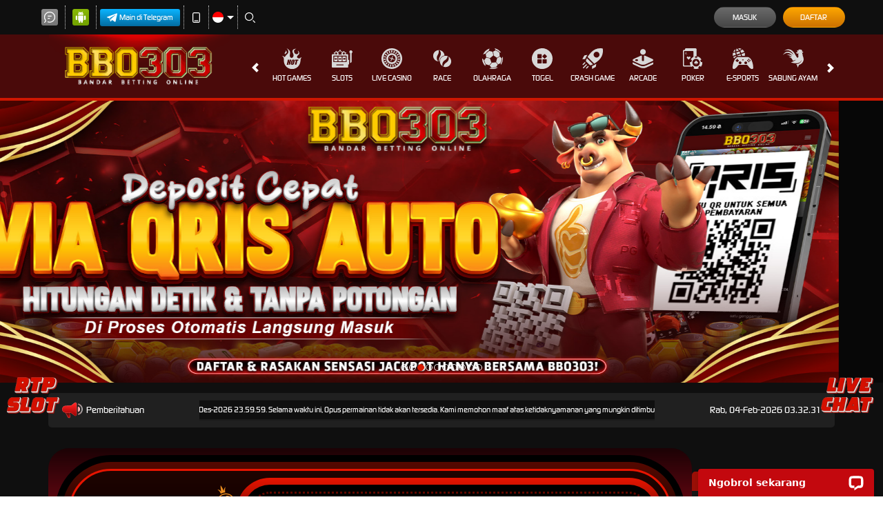

--- FILE ---
content_type: application/javascript; charset=UTF-8
request_url: https://api.livechatinc.com/v3.6/customer/action/get_configuration?organization_id=c127a722-55e0-4be8-a2e8-b2c5f829b3f2&version=1630.0.1.423.85.131.2.2.4.344.4.33.1&x-region=us-south1&group_id=0&jsonp=__lc_static_config
body_size: 3819
content:
__lc_static_config({"buttons":[{"id":"2a111f4c93","type":"image","online_value":"cdn.livechat-files.com/api/file/lc/main/default/buttons/button_online007.png","offline_value":"cdn.livechat-files.com/api/file/lc/main/default/buttons/button_offline007.png"},{"id":"8c6a640dc5","type":"image","online_value":"cdn.livechat-files.com/api/file/lc/main/default/buttons/button_online003.png","offline_value":"cdn.livechat-files.com/api/file/lc/main/default/buttons/button_offline003.png"},{"id":"c66fd18c0f","type":"text","online_value":"Live chat now","offline_value":"Leave us a message"},{"id":"PPBRm3m3N6","type":"image","online_value":"cdn.livechat-files.com/api/file/lc/main/default/buttons/set_15/m_black_on.png","offline_value":"cdn.livechat-files.com/api/file/lc/main/default/buttons/set_15/m_black_off.png"}],"prechat_form":{"id":"176386998597204054","fields":[{"id":"17638699859720401","type":"header","label":"**Selamat Bergabung Di BBO303**\u003cbr\u003e\n**HOT BONUS PROMO BBO303 :**\n✪ **Bonus Hadiah Mewah 1 Juta - 300 Juta/Honda HRV 1.5L S CVT**\n✪ Bonus New Member Rp 10,000,- (Deposit Rp 100,000,-)\n✪ Bonus Deposit Harian Slot Online 9 %\n✪ Bonus Deposit Pulsa Potongan 10%\n✪ Bonus CASHBACK Bola 5%\n✪ Bonus Rollingan Slot 0,5%\n✪ Bonus TURNOVER Poker 0,3%\n**Menerima Deposit Dari :**\n► Semua Bank\n► E-Money (Aplikasi)\n► Pulsa (Telkom \u0026amp; XL/Axis )\n► QRIS\n**Kontak Resmi BBO303 :**\nWhatsapp\n► https://api.whatsapp.com/send?phone=6281239501452\n► TELEGRAM :  @bbo303official\n► Grup Facebook : https://www.facebook.com/groups/2309877469530185/\n► GROP TELEGRAM : https://t.me/nUpjgMY0OTI1\n**KLIK \u0026amp; OTOMATIS TERHUBUNG.**\nSilakan isi formulir di bawah ini sebelum memulai obrolan. Terima Kasih."},{"id":"176386998597209413","type":"name","label":"Nama ID Anda / Ticket Anda :","required":false},{"id":"176386998597206886","type":"radio","label":"Pertanyaan:","required":false,"options":[{"id":"0","label":"Daftar","checked":false},{"id":"1","label":"Deposit","checked":false},{"id":"2","label":"Withdraw","checked":false},{"id":"3","label":"Claim Bonus","checked":false},{"id":"4","label":"Lupa ID / Reset Password","checked":false},{"id":"5","label":"Keluhan Lainnya","checked":false}]}]},"ticket_form":{"id":"0","fields":[{"type":"header","label":"Operator kami tidak ada saat ini. Harap tinggalkan pesan dan kami akan menghubungi Anda segera."},{"type":"name","label":"Nama:","required":true},{"type":"email","label":"E-mail:","required":true},{"type":"subject","label":"Perihal:","required":true},{"type":"textarea","label":"Pesan:","required":true}]},"integrations":{"analytics":{}},"allowed_domains":["172-104-169-247.ip.linodeusercontent.com","172.104.169.247:9443","172.105.112.40","203.161.58.41","203.161.63.7","23.239.23.60","alfreda.str.nz","alt-bbo303.com","alt01-bbo303.com","badai.bbo303bola.live","bandarbettingonline.info","bandarbettingonline.pro","bandarbettingonline.xyz","bbo-link303.com","bbo303-vip.com","bbo303-win.com","bbo303.app","bbo303.art","bbo303.asia","bbo303.autos","bbo303.baby","bbo303.beauty","bbo303.best","bbo303.bet","bbo303.biz","bbo303.blog","bbo303.boats","bbo303.bond","bbo303.boutique","bbo303.cam","bbo303.cc","bbo303.cfd","bbo303.cloud","bbo303.codes","bbo303.college","bbo303.com","bbo303.cyou","bbo303.design","bbo303.digital","bbo303.express","bbo303.foundation","bbo303.fun","bbo303.garden","bbo303.guru","bbo303.hair","bbo303.help","bbo303.homes","bbo303.icu","bbo303.ink","bbo303.it.com","bbo303.lat","bbo303.life","bbo303.makeup","bbo303.me","bbo303.mom","bbo303.monster","bbo303.motorcycles","bbo303.net","bbo303.one","bbo303.pics","bbo303.pro","bbo303.quest","bbo303.rentals","bbo303.rest","bbo303.sbs","bbo303.shop","bbo303.site","bbo303.skin","bbo303.space","bbo303.store","bbo303.tech","bbo303.today","bbo303.trade","bbo303.uno","bbo303.us","bbo303.website","bbo303.wiki","bbo303.win","bbo303.work","bbo303.world","bbo303.xn--6frz82g","bbo303.xn--q9jyb4c","bbo303.xn--t60b56a","bbo303.yachts","bbo303a.live","bbo303aja.com","bbo303alt.online","bbo303bola.art","bbo303bola.autos","bbo303bola.beauty","bbo303bola.bond","bbo303bola.cam","bbo303bola.cfd","bbo303bola.click","bbo303bola.cloud","bbo303bola.cyou","bbo303bola.digital","bbo303bola.gay","bbo303bola.guru","bbo303bola.hair","bbo303bola.homes","bbo303bola.icu","bbo303bola.ink","bbo303bola.life","bbo303bola.live","bbo303bola.lol","bbo303bola.makeup","bbo303bola.mom","bbo303bola.monster","bbo303bola.motorcycles","bbo303bola.online","bbo303bola.pics","bbo303bola.quest","bbo303bola.rest","bbo303bola.sbs","bbo303bola.shop","bbo303bola.site","bbo303bola.skin","bbo303bola.space","bbo303bola.store","bbo303bola.tattoo","bbo303bola.today","bbo303bola.top","bbo303bola.website","bbo303bola.wiki","bbo303bola.world","bbo303bola.xyz","bbo303bola.yachts","bbo303com.info","bbo303com.pro","bbo303days.online","bbo303gacor.com","bbo303ha.biz","bbo303here.pro","bbo303hero.site","bbo303kita.com","bbo303ku.com","bbo303link.art","bbo303link.autos","bbo303link.beauty","bbo303link.boats","bbo303link.bond","bbo303link.cam","bbo303link.cfd","bbo303link.click","bbo303link.cloud","bbo303link.cyou","bbo303link.digital","bbo303link.fun","bbo303link.gay","bbo303link.guru","bbo303link.homes","bbo303link.icu","bbo303link.ink","bbo303link.life","bbo303link.live","bbo303link.lol","bbo303link.makeup","bbo303link.mom","bbo303link.monster","bbo303link.motorcycles","bbo303link.online","bbo303link.pics","bbo303link.quest","bbo303link.rest","bbo303link.sbs","bbo303link.shop","bbo303link.site","bbo303link.skin","bbo303link.space","bbo303link.store","bbo303link.tattoo","bbo303link.today","bbo303link.top","bbo303link.website","bbo303link.wiki","bbo303link.world","bbo303link.xyz","bbo303link.yachts","bbo303love.quest","bbo303reply.click","bbo303site.beauty","bbo303site.boats","bbo303site.bond","bbo303site.cam","bbo303site.cfd","bbo303site.click","bbo303site.cloud","bbo303site.co","bbo303site.cyou","bbo303site.digital","bbo303site.guru","bbo303site.homes","bbo303site.icu","bbo303site.ink","bbo303site.life","bbo303site.live","bbo303site.lol","bbo303site.makeup","bbo303site.mom","bbo303site.monster","bbo303site.motorcycles","bbo303site.online","bbo303site.pics","bbo303site.quest","bbo303site.sbs","bbo303site.shop","bbo303site.site","bbo303site.space","bbo303site.store","bbo303site.tattoo","bbo303site.website","bbo303site.xyz","bbo303site.yachts","bbo303sky.co","bbo303slot.com","bbo303slot.info","bbo303slot.live","bbo303slot.online","bbo303slot.xyz","bbo303spin.live","bbo303too.lol","bbo303win.cc","bbo303win.site","bbomakansiang.pro","bbosahabatkominfo.pro","bbosatuhati.xyz","bboslot.art","bboslot.autos","bboslot.beauty","bboslot.biz","bboslot.boats","bboslot.bond","bboslot.cam","bboslot.cfd","bboslot.click","bboslot.cloud","bboslot.cyou","bboslot.digital","bboslot.guru","bboslot.homes","bboslot.icu","bboslot.info","bboslot.ink","bboslot.life","bboslot.live","bboslot.lol","bboslot.me","bboslot.online","bboslot.pro","bboslot.site","bboslot.space","bboslot.store","bboslot.wiki","bersama.indobbo303.icu","chizaibu.com","cuan.bbo303bola.gay","direct.lc.chat","epik.day","funnycorner.net","https://203.161.58.41/","https://203.161.63.7/","https://alt-bbo303.com","https://bbo303slot.com/","https://bboselaluwin.pro/","https://mybbo303.co/","https://mybbo303.win/","https://slot-bbo303.com","https://xn--303-9i3es13xa.com/","https://yourbbo303.pro/","https://コム303.com/","hujan.bbo303bola.live","indobbo3.monster","indobbo3.website","indobbo3.xyz","indobbo303.com","indobbo303.cyou","indobbo303.icu","indobbo303.monster","indobbo303.net","indobbo303.online","indobbo303.quest","indobbo303.rest","indobbo303.sbs","indobbo303.shop","indobbo303.site","indobbo303.space","indobbo303.store","indobbo303.website","indobbo303.xyz","juara.pro","kemenangan.indobbo303.icu","linkr.bio/bbo303","loginbbo.xyz","masuk.bbo303bola.gay","menang.indobbo303.icu","menang.indobbo303.site","moviemutants.com","mybbo303.co","mybbo303.win","portal.bbo303bola.live","secure.livechatenterprise.com","slot-bbo303.com","slot303.live","slot303.pro","talonvaki.com","webapi-bbo.bitly.sbs","webcache.googleusercontent.com","www-bbo.nexus2wlb.com","www.bbo303.cc","www.bbo303.com","www.bbo303.net","www.bbo303.xn--6frz82g","www.bbo303.xn--q9jyb4c","www.bbo303.xn--t60b56a","www.bbo303gacor.com","www.xn--303-dkl8htc7d.com","www.xn--303-gk4bzi.com","www.xn--303-ii4b9i.com","www.xn--303-rih8cwc.com","xn--303-9i3es13xa.com","xn--303-dkl8htc7d.com","xn--303-gk4bzi.com","xn--303-ii4b9i.com","xn--303-nmlkm0hqd5g.xyz","xn--303-oh3mu96ch9h61l.wiki","xn--303-rih8cwc.com","xn--hd0bz5hbzexzav51afr8a.wiki","xn--xk3by4rn0a.wiki","yourbbo303.info","yourbbo303.online","yourbbo303.pro","사이버공간303.wiki","악살라카르마303.wiki","吸走老百姓的錢303.store","貝貝博303.com","貝貝博303.org"],"properties":{"group":{"bb9e5b2f1ab480e4a715977b7b1b4279":{"homescreen_enabled":true,"privacy_policy.enabled":false,"privacy_policy.text":""},"c5e4f61e1a6c3b1521b541bc5c5a2ac5":{"logo_path":"cdn.livechat-files.com/api/file/lc/main/default/logo/sz2tt7jpJ6VJwBo.png","new_theme.agent_message_color_background":"transparent","new_theme.agent_message_color_text":"#111111","new_theme.agentbar_background_color":"#FFFFFF","new_theme.agentbar_text":"#111111","new_theme.background_color":"#F8F8F8","new_theme.cta_color":"#C3080E","new_theme.custom_json":"","new_theme.minimized_color_background":"#C3080E","new_theme.minimized_color_icon":"#FFFFFF","new_theme.minimized_color_text":"#FFFFFF","new_theme.name":"modern","new_theme.system_message_color":"#6E6E6E","new_theme.titlebar_background_color":"#C3080E","new_theme.titlebar_text":"#FFFFFF","new_theme.variant":"light","new_theme.visitor_message_color_background":"#FFFFFF","new_theme.visitor_message_color_text":"#C3080E"},"core":{"chat_page_title":""},"feade1d6c3f17748ae4c8d917a1e1068":{"forwardTicketFormToHelpdesk":false}},"license":{"0e655920289dbafb0376a0f4491372d9":{"onboarded":false},"bb9e5b2f1ab480e4a715977b7b1b4279":{"add_to_website_enabled":true,"detached_mode_enabled":true,"utm_params_enabled":true},"core":{"attachments.enable_for_visitors":"1","chat_between_groups":"1","continuous_chat_widget_enabled":"0","customer_history_enabled":"1","default_widget":"livechat","non_profit":"0"},"feade1d6c3f17748ae4c8d917a1e1068":{"hdLicenseID":2020423550}}},"__priv":{"group":{"chat_boosters":"","chat_page_title":"","chat_window.custom_mobile_settings":"1","chat_window.disable_minimized":"0","chat_window.disable_sounds":"0","chat_window.display_avatar":"1","chat_window.display_logo":"1","chat_window.display_transcript_button":"1","chat_window.hide_on_init":"0","chat_window.hide_on_mobile":"0","chat_window.hide_trademark":"0","chat_window.logo_path":"cdn.livechat-files.com/api/file/lc/main/default/logo/sz2tt7jpJ6VJwBo.png","chat_window.mobile_disable_minimized":"0","chat_window.mobile_hide_on_init":"0","chat_window.mobile_minimized_theme":"bar","chat_window.mobile_offset_x":"0","chat_window.mobile_offset_y":"0","chat_window.mobile_screen_position":"right","chat_window.new_theme.agent_message_color_background":"transparent","chat_window.new_theme.agent_message_color_text":"#111111","chat_window.new_theme.agentbar_background_color":"#FFFFFF","chat_window.new_theme.agentbar_text":"#111111","chat_window.new_theme.background_color":"#F8F8F8","chat_window.new_theme.cta_color":"#C3080E","chat_window.new_theme.custom_json":"","chat_window.new_theme.minimized_color_background":"#C3080E","chat_window.new_theme.minimized_color_icon":"#FFFFFF","chat_window.new_theme.minimized_color_text":"#FFFFFF","chat_window.new_theme.name":"modern","chat_window.new_theme.system_message_color":"#6E6E6E","chat_window.new_theme.titlebar_background_color":"#C3080E","chat_window.new_theme.titlebar_text":"#FFFFFF","chat_window.new_theme.variant":"light","chat_window.new_theme.visitor_message_color_background":"#FFFFFF","chat_window.new_theme.visitor_message_color_text":"#C3080E","chat_window.offset_x":"0","chat_window.offset_y":"0","chat_window.screen_position":"right","chat_window.theme.minimized":"bar","embedded_chat.display_eye_catcher":"1","embedded_chat.eye_grabber.path":"https://cdn.livechat-files.com/api/file/lc/main/12997077/0/ec/002e1e6d27dd42b499de00374ff49629.gif","embedded_chat.eye_grabber.x":"3","embedded_chat.eye_grabber.y":"38","embedded_chat.hide_when_offline":"0","facebook_url":"https://www.facebook.com/livechat/","homescreen_enabled":"1","language":"id","links_unfurling":"1","plusone_url":"","pre_chat_survey_after_greeting":"1","privacy_policy.enabled":"0","privacy_policy.text":"","rate_me.enabled":"1","tickets_enabled":"1","twitter_url":"https://twitter.com/LiveChat"},"license":{"attachments.enable_for_visitors":"1","chat_between_groups":"1","continuous_chat_widget_enabled":"0","customer_history_enabled":"1","default_widget":"livechat","helpdesk.inbound_forwarding":"1","lc_version":"3","mask_credit_cards":"1","non_profit":"0","offline_form_expired_enabled":"0","product":"livechat","widget_version":"3"},"disable_native_tickets":true}});

--- FILE ---
content_type: application/javascript; charset=UTF-8
request_url: https://api.livechatinc.com/v3.6/customer/action/get_dynamic_configuration?x-region=us-south1&license_id=12997077&client_id=c5e4f61e1a6c3b1521b541bc5c5a2ac5&url=https%3A%2F%2Fbbo303.it.com%2F&channel_type=code&origin=livechat&implementation_type=manual_channels&jsonp=__ttnpmf5yop
body_size: 276
content:
__ttnpmf5yop({"organization_id":"c127a722-55e0-4be8-a2e8-b2c5f829b3f2","livechat_active":true,"livechat":{"group_id":0,"client_limit_exceeded":false,"domain_allowed":true,"online_group_ids":[0],"config_version":"1630.0.1.423.85.131.2.2.4.344.4.33.1","localization_version":"4940c52ca0caf914a8b155bf4411bbe5_bbde0c43da06b8e76332f85ef65891a9","language":"id"},"default_widget":"livechat"});